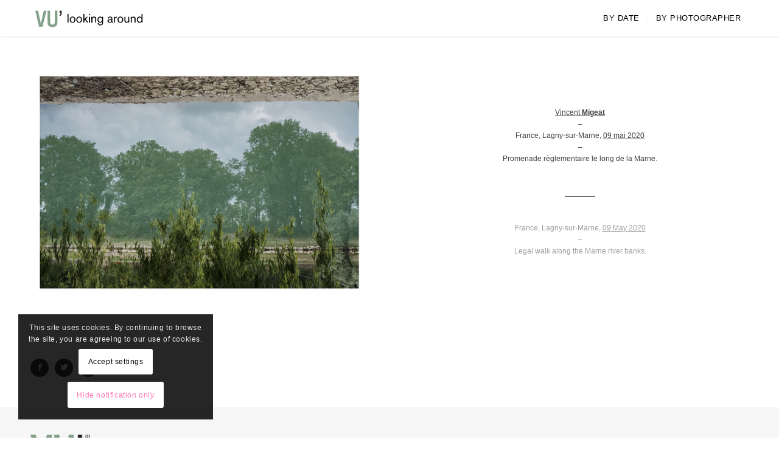

--- FILE ---
content_type: text/html; charset=UTF-8
request_url: https://lookingaround.agencevu.com/vincent-migeat-09-05-2020/
body_size: 12898
content:
<!DOCTYPE html>
<html lang="fr-FR" class="html_stretched responsive av-preloader-disabled av-default-lightbox  html_header_top html_logo_left html_main_nav_header html_menu_right html_custom html_header_sticky html_header_shrinking_disabled html_mobile_menu_phone html_header_searchicon_disabled html_content_align_center html_header_unstick_top html_header_stretch_disabled html_elegant-blog html_av-submenu-hidden html_av-submenu-display-hover html_av-overlay-side html_av-overlay-side-minimal html_av-submenu-noclone html_entry_id_7625 av-cookies-consent-show-message-bar av-cookies-cookie-consent-enabled av-cookies-can-opt-out av-cookies-user-silent-accept avia-cookie-check-browser-settings av-no-preview html_text_menu_active ">
<head>
<meta charset="UTF-8" />


<!-- mobile setting -->
<meta name="viewport" content="width=device-width, initial-scale=1">

<!-- Scripts/CSS and wp_head hook -->
<title>Vincent Migeat - 09/05/2020 - Looking Around</title>

				<script type='text/javascript'>

				function avia_cookie_check_sessionStorage()
				{
					//	FF throws error when all cookies blocked !!
					var sessionBlocked = false;
					try
					{
						var test = sessionStorage.getItem( 'aviaCookieRefused' ) != null;
					}
					catch(e)
					{
						sessionBlocked = true;
					}
					
					var aviaCookieRefused = ! sessionBlocked ? sessionStorage.getItem( 'aviaCookieRefused' ) : null;
					
					var html = document.getElementsByTagName('html')[0];

					/**
					 * Set a class to avoid calls to sessionStorage
					 */
					if( sessionBlocked || aviaCookieRefused )
					{
						if( html.className.indexOf('av-cookies-session-refused') < 0 )
						{
							html.className += ' av-cookies-session-refused';
						}
					}
					
					if( sessionBlocked || aviaCookieRefused || document.cookie.match(/aviaCookieConsent/) )
					{
						if( html.className.indexOf('av-cookies-user-silent-accept') >= 0 )
						{
							 html.className = html.className.replace(/\bav-cookies-user-silent-accept\b/g, '');
						}
					}
				}

				avia_cookie_check_sessionStorage();

			</script>
			
<!-- This site is optimized with the Yoast SEO plugin v13.5 - https://yoast.com/wordpress/plugins/seo/ -->
<meta name="robots" content="max-snippet:-1, max-image-preview:large, max-video-preview:-1"/>
<link rel="canonical" href="https://lookingaround.agencevu.com/vincent-migeat-09-05-2020/" />
<meta property="og:locale" content="fr_FR" />
<meta property="og:type" content="article" />
<meta property="og:title" content="Vincent Migeat - 09/05/2020 - Looking Around" />
<meta property="og:description" content="Vincent Migeat l France, Lagny-sur-Marne, 09/05/2020." />
<meta property="og:url" content="https://lookingaround.agencevu.com/vincent-migeat-09-05-2020/" />
<meta property="og:site_name" content="Looking Around" />
<meta property="article:tag" content="09 Mai 2020" />
<meta property="article:section" content="Date" />
<meta property="article:published_time" content="2020-05-10T11:18:27+00:00" />
<meta property="og:image" content="https://lookingaround.agencevu.com/wp-content/uploads/2020/05/01_Migeat_09_05.jpg" />
<meta property="og:image:secure_url" content="https://lookingaround.agencevu.com/wp-content/uploads/2020/05/01_Migeat_09_05.jpg" />
<meta property="og:image:width" content="1200" />
<meta property="og:image:height" content="822" />
<meta name="twitter:card" content="summary_large_image" />
<meta name="twitter:description" content="Vincent Migeat l France, Lagny-sur-Marne, 09/05/2020." />
<meta name="twitter:title" content="Vincent Migeat - 09/05/2020 - Looking Around" />
<meta name="twitter:image" content="https://lookingaround.agencevu.com/wp-content/uploads/2020/05/01_Migeat_09_05.jpg" />
<script type='application/ld+json' class='yoast-schema-graph yoast-schema-graph--main'>{"@context":"https://schema.org","@graph":[{"@type":"WebSite","@id":"https://lookingaround.agencevu.com/#website","url":"https://lookingaround.agencevu.com/","name":"Looking Around","inLanguage":"fr-FR","description":"Chronique d&#039;un confinement","potentialAction":[{"@type":"SearchAction","target":"https://lookingaround.agencevu.com/?s={search_term_string}","query-input":"required name=search_term_string"}]},{"@type":"ImageObject","@id":"https://lookingaround.agencevu.com/vincent-migeat-09-05-2020/#primaryimage","inLanguage":"fr-FR","url":"https://lookingaround.agencevu.com/wp-content/uploads/2020/05/01_Migeat_09_05.jpg","width":1200,"height":822},{"@type":"WebPage","@id":"https://lookingaround.agencevu.com/vincent-migeat-09-05-2020/#webpage","url":"https://lookingaround.agencevu.com/vincent-migeat-09-05-2020/","name":"Vincent Migeat - 09/05/2020 - Looking Around","isPartOf":{"@id":"https://lookingaround.agencevu.com/#website"},"inLanguage":"fr-FR","primaryImageOfPage":{"@id":"https://lookingaround.agencevu.com/vincent-migeat-09-05-2020/#primaryimage"},"datePublished":"2020-05-10T11:18:27+00:00","dateModified":"2020-05-10T11:18:27+00:00","author":{"@id":"https://lookingaround.agencevu.com/#/schema/person/e1685b3fc995ed71ffe243df2cc3a676"},"potentialAction":[{"@type":"ReadAction","target":["https://lookingaround.agencevu.com/vincent-migeat-09-05-2020/"]}]},{"@type":["Person"],"@id":"https://lookingaround.agencevu.com/#/schema/person/e1685b3fc995ed71ffe243df2cc3a676","name":"Jean-Baptiste Henimann","image":{"@type":"ImageObject","@id":"https://lookingaround.agencevu.com/#authorlogo","inLanguage":"fr-FR","url":"https://secure.gravatar.com/avatar/c9370d7922274dcb8574de985c835496?s=96&d=mm&r=g","caption":"Jean-Baptiste Henimann"},"sameAs":[]}]}</script>
<!-- / Yoast SEO plugin. -->

<link rel='dns-prefetch' href='//s.w.org' />
<link rel="alternate" type="application/rss+xml" title="Looking Around &raquo; Flux" href="https://lookingaround.agencevu.com/feed/" />
<link rel="alternate" type="application/rss+xml" title="Looking Around &raquo; Flux des commentaires" href="https://lookingaround.agencevu.com/comments/feed/" />
		<script type="text/javascript">
			window._wpemojiSettings = {"baseUrl":"https:\/\/s.w.org\/images\/core\/emoji\/12.0.0-1\/72x72\/","ext":".png","svgUrl":"https:\/\/s.w.org\/images\/core\/emoji\/12.0.0-1\/svg\/","svgExt":".svg","source":{"concatemoji":"https:\/\/lookingaround.agencevu.com\/wp-includes\/js\/wp-emoji-release.min.js?ver=5.4.18"}};
			/*! This file is auto-generated */
			!function(e,a,t){var n,r,o,i=a.createElement("canvas"),p=i.getContext&&i.getContext("2d");function s(e,t){var a=String.fromCharCode;p.clearRect(0,0,i.width,i.height),p.fillText(a.apply(this,e),0,0);e=i.toDataURL();return p.clearRect(0,0,i.width,i.height),p.fillText(a.apply(this,t),0,0),e===i.toDataURL()}function c(e){var t=a.createElement("script");t.src=e,t.defer=t.type="text/javascript",a.getElementsByTagName("head")[0].appendChild(t)}for(o=Array("flag","emoji"),t.supports={everything:!0,everythingExceptFlag:!0},r=0;r<o.length;r++)t.supports[o[r]]=function(e){if(!p||!p.fillText)return!1;switch(p.textBaseline="top",p.font="600 32px Arial",e){case"flag":return s([127987,65039,8205,9895,65039],[127987,65039,8203,9895,65039])?!1:!s([55356,56826,55356,56819],[55356,56826,8203,55356,56819])&&!s([55356,57332,56128,56423,56128,56418,56128,56421,56128,56430,56128,56423,56128,56447],[55356,57332,8203,56128,56423,8203,56128,56418,8203,56128,56421,8203,56128,56430,8203,56128,56423,8203,56128,56447]);case"emoji":return!s([55357,56424,55356,57342,8205,55358,56605,8205,55357,56424,55356,57340],[55357,56424,55356,57342,8203,55358,56605,8203,55357,56424,55356,57340])}return!1}(o[r]),t.supports.everything=t.supports.everything&&t.supports[o[r]],"flag"!==o[r]&&(t.supports.everythingExceptFlag=t.supports.everythingExceptFlag&&t.supports[o[r]]);t.supports.everythingExceptFlag=t.supports.everythingExceptFlag&&!t.supports.flag,t.DOMReady=!1,t.readyCallback=function(){t.DOMReady=!0},t.supports.everything||(n=function(){t.readyCallback()},a.addEventListener?(a.addEventListener("DOMContentLoaded",n,!1),e.addEventListener("load",n,!1)):(e.attachEvent("onload",n),a.attachEvent("onreadystatechange",function(){"complete"===a.readyState&&t.readyCallback()})),(n=t.source||{}).concatemoji?c(n.concatemoji):n.wpemoji&&n.twemoji&&(c(n.twemoji),c(n.wpemoji)))}(window,document,window._wpemojiSettings);
		</script>
		<style type="text/css">
img.wp-smiley,
img.emoji {
	display: inline !important;
	border: none !important;
	box-shadow: none !important;
	height: 1em !important;
	width: 1em !important;
	margin: 0 .07em !important;
	vertical-align: -0.1em !important;
	background: none !important;
	padding: 0 !important;
}
</style>
	<link rel='stylesheet' id='avia-grid-css'  href='https://lookingaround.agencevu.com/wp-content/themes/enfold/css/grid.css?ver=4.7.3' type='text/css' media='all' />
<link rel='stylesheet' id='avia-base-css'  href='https://lookingaround.agencevu.com/wp-content/themes/enfold/css/base.css?ver=4.7.3' type='text/css' media='all' />
<link rel='stylesheet' id='avia-layout-css'  href='https://lookingaround.agencevu.com/wp-content/themes/enfold/css/layout.css?ver=4.7.3' type='text/css' media='all' />
<link rel='stylesheet' id='avia-module-audioplayer-css'  href='https://lookingaround.agencevu.com/wp-content/themes/enfold/config-templatebuilder/avia-shortcodes/audio-player/audio-player.css?ver=5.4.18' type='text/css' media='all' />
<link rel='stylesheet' id='avia-module-button-css'  href='https://lookingaround.agencevu.com/wp-content/themes/enfold/config-templatebuilder/avia-shortcodes/buttons/buttons.css?ver=5.4.18' type='text/css' media='all' />
<link rel='stylesheet' id='avia-module-buttonrow-css'  href='https://lookingaround.agencevu.com/wp-content/themes/enfold/config-templatebuilder/avia-shortcodes/buttonrow/buttonrow.css?ver=5.4.18' type='text/css' media='all' />
<link rel='stylesheet' id='avia-module-button-fullwidth-css'  href='https://lookingaround.agencevu.com/wp-content/themes/enfold/config-templatebuilder/avia-shortcodes/buttons_fullwidth/buttons_fullwidth.css?ver=5.4.18' type='text/css' media='all' />
<link rel='stylesheet' id='avia-module-catalogue-css'  href='https://lookingaround.agencevu.com/wp-content/themes/enfold/config-templatebuilder/avia-shortcodes/catalogue/catalogue.css?ver=5.4.18' type='text/css' media='all' />
<link rel='stylesheet' id='avia-module-comments-css'  href='https://lookingaround.agencevu.com/wp-content/themes/enfold/config-templatebuilder/avia-shortcodes/comments/comments.css?ver=5.4.18' type='text/css' media='all' />
<link rel='stylesheet' id='avia-module-contact-css'  href='https://lookingaround.agencevu.com/wp-content/themes/enfold/config-templatebuilder/avia-shortcodes/contact/contact.css?ver=5.4.18' type='text/css' media='all' />
<link rel='stylesheet' id='avia-module-slideshow-css'  href='https://lookingaround.agencevu.com/wp-content/themes/enfold/config-templatebuilder/avia-shortcodes/slideshow/slideshow.css?ver=5.4.18' type='text/css' media='all' />
<link rel='stylesheet' id='avia-module-postslider-css'  href='https://lookingaround.agencevu.com/wp-content/themes/enfold/config-templatebuilder/avia-shortcodes/postslider/postslider.css?ver=5.4.18' type='text/css' media='all' />
<link rel='stylesheet' id='avia-module-slideshow-contentpartner-css'  href='https://lookingaround.agencevu.com/wp-content/themes/enfold/config-templatebuilder/avia-shortcodes/contentslider/contentslider.css?ver=5.4.18' type='text/css' media='all' />
<link rel='stylesheet' id='avia-module-countdown-css'  href='https://lookingaround.agencevu.com/wp-content/themes/enfold/config-templatebuilder/avia-shortcodes/countdown/countdown.css?ver=5.4.18' type='text/css' media='all' />
<link rel='stylesheet' id='avia-module-gallery-css'  href='https://lookingaround.agencevu.com/wp-content/themes/enfold/config-templatebuilder/avia-shortcodes/gallery/gallery.css?ver=5.4.18' type='text/css' media='all' />
<link rel='stylesheet' id='avia-module-gallery-hor-css'  href='https://lookingaround.agencevu.com/wp-content/themes/enfold/config-templatebuilder/avia-shortcodes/gallery_horizontal/gallery_horizontal.css?ver=5.4.18' type='text/css' media='all' />
<link rel='stylesheet' id='avia-module-maps-css'  href='https://lookingaround.agencevu.com/wp-content/themes/enfold/config-templatebuilder/avia-shortcodes/google_maps/google_maps.css?ver=5.4.18' type='text/css' media='all' />
<link rel='stylesheet' id='avia-module-gridrow-css'  href='https://lookingaround.agencevu.com/wp-content/themes/enfold/config-templatebuilder/avia-shortcodes/grid_row/grid_row.css?ver=5.4.18' type='text/css' media='all' />
<link rel='stylesheet' id='avia-module-heading-css'  href='https://lookingaround.agencevu.com/wp-content/themes/enfold/config-templatebuilder/avia-shortcodes/heading/heading.css?ver=5.4.18' type='text/css' media='all' />
<link rel='stylesheet' id='avia-module-rotator-css'  href='https://lookingaround.agencevu.com/wp-content/themes/enfold/config-templatebuilder/avia-shortcodes/headline_rotator/headline_rotator.css?ver=5.4.18' type='text/css' media='all' />
<link rel='stylesheet' id='avia-module-hr-css'  href='https://lookingaround.agencevu.com/wp-content/themes/enfold/config-templatebuilder/avia-shortcodes/hr/hr.css?ver=5.4.18' type='text/css' media='all' />
<link rel='stylesheet' id='avia-module-icon-css'  href='https://lookingaround.agencevu.com/wp-content/themes/enfold/config-templatebuilder/avia-shortcodes/icon/icon.css?ver=5.4.18' type='text/css' media='all' />
<link rel='stylesheet' id='avia-module-iconbox-css'  href='https://lookingaround.agencevu.com/wp-content/themes/enfold/config-templatebuilder/avia-shortcodes/iconbox/iconbox.css?ver=5.4.18' type='text/css' media='all' />
<link rel='stylesheet' id='avia-module-icongrid-css'  href='https://lookingaround.agencevu.com/wp-content/themes/enfold/config-templatebuilder/avia-shortcodes/icongrid/icongrid.css?ver=5.4.18' type='text/css' media='all' />
<link rel='stylesheet' id='avia-module-iconlist-css'  href='https://lookingaround.agencevu.com/wp-content/themes/enfold/config-templatebuilder/avia-shortcodes/iconlist/iconlist.css?ver=5.4.18' type='text/css' media='all' />
<link rel='stylesheet' id='avia-module-image-css'  href='https://lookingaround.agencevu.com/wp-content/themes/enfold/config-templatebuilder/avia-shortcodes/image/image.css?ver=5.4.18' type='text/css' media='all' />
<link rel='stylesheet' id='avia-module-hotspot-css'  href='https://lookingaround.agencevu.com/wp-content/themes/enfold/config-templatebuilder/avia-shortcodes/image_hotspots/image_hotspots.css?ver=5.4.18' type='text/css' media='all' />
<link rel='stylesheet' id='avia-module-magazine-css'  href='https://lookingaround.agencevu.com/wp-content/themes/enfold/config-templatebuilder/avia-shortcodes/magazine/magazine.css?ver=5.4.18' type='text/css' media='all' />
<link rel='stylesheet' id='avia-module-masonry-css'  href='https://lookingaround.agencevu.com/wp-content/themes/enfold/config-templatebuilder/avia-shortcodes/masonry_entries/masonry_entries.css?ver=5.4.18' type='text/css' media='all' />
<link rel='stylesheet' id='avia-siteloader-css'  href='https://lookingaround.agencevu.com/wp-content/themes/enfold/css/avia-snippet-site-preloader.css?ver=5.4.18' type='text/css' media='all' />
<link rel='stylesheet' id='avia-module-menu-css'  href='https://lookingaround.agencevu.com/wp-content/themes/enfold/config-templatebuilder/avia-shortcodes/menu/menu.css?ver=5.4.18' type='text/css' media='all' />
<link rel='stylesheet' id='avia-modfule-notification-css'  href='https://lookingaround.agencevu.com/wp-content/themes/enfold/config-templatebuilder/avia-shortcodes/notification/notification.css?ver=5.4.18' type='text/css' media='all' />
<link rel='stylesheet' id='avia-module-numbers-css'  href='https://lookingaround.agencevu.com/wp-content/themes/enfold/config-templatebuilder/avia-shortcodes/numbers/numbers.css?ver=5.4.18' type='text/css' media='all' />
<link rel='stylesheet' id='avia-module-portfolio-css'  href='https://lookingaround.agencevu.com/wp-content/themes/enfold/config-templatebuilder/avia-shortcodes/portfolio/portfolio.css?ver=5.4.18' type='text/css' media='all' />
<link rel='stylesheet' id='avia-module-progress-bar-css'  href='https://lookingaround.agencevu.com/wp-content/themes/enfold/config-templatebuilder/avia-shortcodes/progressbar/progressbar.css?ver=5.4.18' type='text/css' media='all' />
<link rel='stylesheet' id='avia-module-promobox-css'  href='https://lookingaround.agencevu.com/wp-content/themes/enfold/config-templatebuilder/avia-shortcodes/promobox/promobox.css?ver=5.4.18' type='text/css' media='all' />
<link rel='stylesheet' id='avia-sc-search-css'  href='https://lookingaround.agencevu.com/wp-content/themes/enfold/config-templatebuilder/avia-shortcodes/search/search.css?ver=5.4.18' type='text/css' media='all' />
<link rel='stylesheet' id='avia-module-slideshow-accordion-css'  href='https://lookingaround.agencevu.com/wp-content/themes/enfold/config-templatebuilder/avia-shortcodes/slideshow_accordion/slideshow_accordion.css?ver=5.4.18' type='text/css' media='all' />
<link rel='stylesheet' id='avia-module-slideshow-feature-image-css'  href='https://lookingaround.agencevu.com/wp-content/themes/enfold/config-templatebuilder/avia-shortcodes/slideshow_feature_image/slideshow_feature_image.css?ver=5.4.18' type='text/css' media='all' />
<link rel='stylesheet' id='avia-module-slideshow-fullsize-css'  href='https://lookingaround.agencevu.com/wp-content/themes/enfold/config-templatebuilder/avia-shortcodes/slideshow_fullsize/slideshow_fullsize.css?ver=5.4.18' type='text/css' media='all' />
<link rel='stylesheet' id='avia-module-slideshow-fullscreen-css'  href='https://lookingaround.agencevu.com/wp-content/themes/enfold/config-templatebuilder/avia-shortcodes/slideshow_fullscreen/slideshow_fullscreen.css?ver=5.4.18' type='text/css' media='all' />
<link rel='stylesheet' id='avia-module-slideshow-ls-css'  href='https://lookingaround.agencevu.com/wp-content/themes/enfold/config-templatebuilder/avia-shortcodes/slideshow_layerslider/slideshow_layerslider.css?ver=5.4.18' type='text/css' media='all' />
<link rel='stylesheet' id='avia-module-social-css'  href='https://lookingaround.agencevu.com/wp-content/themes/enfold/config-templatebuilder/avia-shortcodes/social_share/social_share.css?ver=5.4.18' type='text/css' media='all' />
<link rel='stylesheet' id='avia-module-tabsection-css'  href='https://lookingaround.agencevu.com/wp-content/themes/enfold/config-templatebuilder/avia-shortcodes/tab_section/tab_section.css?ver=5.4.18' type='text/css' media='all' />
<link rel='stylesheet' id='avia-module-table-css'  href='https://lookingaround.agencevu.com/wp-content/themes/enfold/config-templatebuilder/avia-shortcodes/table/table.css?ver=5.4.18' type='text/css' media='all' />
<link rel='stylesheet' id='avia-module-tabs-css'  href='https://lookingaround.agencevu.com/wp-content/themes/enfold/config-templatebuilder/avia-shortcodes/tabs/tabs.css?ver=5.4.18' type='text/css' media='all' />
<link rel='stylesheet' id='avia-module-team-css'  href='https://lookingaround.agencevu.com/wp-content/themes/enfold/config-templatebuilder/avia-shortcodes/team/team.css?ver=5.4.18' type='text/css' media='all' />
<link rel='stylesheet' id='avia-module-testimonials-css'  href='https://lookingaround.agencevu.com/wp-content/themes/enfold/config-templatebuilder/avia-shortcodes/testimonials/testimonials.css?ver=5.4.18' type='text/css' media='all' />
<link rel='stylesheet' id='avia-module-timeline-css'  href='https://lookingaround.agencevu.com/wp-content/themes/enfold/config-templatebuilder/avia-shortcodes/timeline/timeline.css?ver=5.4.18' type='text/css' media='all' />
<link rel='stylesheet' id='avia-module-toggles-css'  href='https://lookingaround.agencevu.com/wp-content/themes/enfold/config-templatebuilder/avia-shortcodes/toggles/toggles.css?ver=5.4.18' type='text/css' media='all' />
<link rel='stylesheet' id='avia-module-video-css'  href='https://lookingaround.agencevu.com/wp-content/themes/enfold/config-templatebuilder/avia-shortcodes/video/video.css?ver=5.4.18' type='text/css' media='all' />
<link rel='stylesheet' id='parent-style-css'  href='https://lookingaround.agencevu.com/wp-content/themes/enfold/style.css?ver=5.4.18' type='text/css' media='all' />
<link rel='stylesheet' id='avia-scs-css'  href='https://lookingaround.agencevu.com/wp-content/themes/enfold/css/shortcodes.css?ver=4.7.3' type='text/css' media='all' />
<link rel='stylesheet' id='avia-popup-css-css'  href='https://lookingaround.agencevu.com/wp-content/themes/enfold/js/aviapopup/magnific-popup.css?ver=4.7.3' type='text/css' media='screen' />
<link rel='stylesheet' id='avia-lightbox-css'  href='https://lookingaround.agencevu.com/wp-content/themes/enfold/css/avia-snippet-lightbox.css?ver=4.7.3' type='text/css' media='screen' />
<link rel='stylesheet' id='avia-widget-css-css'  href='https://lookingaround.agencevu.com/wp-content/themes/enfold/css/avia-snippet-widget.css?ver=4.7.3' type='text/css' media='screen' />
<link rel='stylesheet' id='avia-dynamic-css'  href='https://lookingaround.agencevu.com/wp-content/uploads/dynamic_avia/enfold-child.css?ver=6287a147c1eef' type='text/css' media='all' />
<link rel='stylesheet' id='avia-custom-css'  href='https://lookingaround.agencevu.com/wp-content/themes/enfold/css/custom.css?ver=4.7.3' type='text/css' media='all' />
<link rel='stylesheet' id='avia-style-css'  href='https://lookingaround.agencevu.com/wp-content/themes/enfold-child/style.css?ver=4.7.3' type='text/css' media='all' />
<link rel='stylesheet' id='avia-cookie-css-css'  href='https://lookingaround.agencevu.com/wp-content/themes/enfold/css/avia-snippet-cookieconsent.css?ver=4.7.3' type='text/css' media='screen' />
<script type='text/javascript' src='https://lookingaround.agencevu.com/wp-content/themes/enfold/js/avia-compat.js?ver=4.7.3'></script>
<link rel='https://api.w.org/' href='https://lookingaround.agencevu.com/wp-json/' />
<link rel="EditURI" type="application/rsd+xml" title="RSD" href="https://lookingaround.agencevu.com/xmlrpc.php?rsd" />
<link rel="wlwmanifest" type="application/wlwmanifest+xml" href="https://lookingaround.agencevu.com/wp-includes/wlwmanifest.xml" /> 
<meta name="generator" content="WordPress 5.4.18" />
<link rel='shortlink' href='https://lookingaround.agencevu.com/?p=7625' />
<link rel="alternate" type="application/json+oembed" href="https://lookingaround.agencevu.com/wp-json/oembed/1.0/embed?url=https%3A%2F%2Flookingaround.agencevu.com%2Fvincent-migeat-09-05-2020%2F" />
<link rel="alternate" type="text/xml+oembed" href="https://lookingaround.agencevu.com/wp-json/oembed/1.0/embed?url=https%3A%2F%2Flookingaround.agencevu.com%2Fvincent-migeat-09-05-2020%2F&#038;format=xml" />
<link rel="profile" href="http://gmpg.org/xfn/11" />
<link rel="alternate" type="application/rss+xml" title="Looking Around RSS2 Feed" href="https://lookingaround.agencevu.com/feed/" />
<link rel="pingback" href="https://lookingaround.agencevu.com/xmlrpc.php" />

<style type='text/css' media='screen'>
 #top #header_main > .container, #top #header_main > .container .main_menu  .av-main-nav > li > a, #top #header_main #menu-item-shop .cart_dropdown_link{ height:60px; line-height: 60px; }
 .html_top_nav_header .av-logo-container{ height:60px;  }
 .html_header_top.html_header_sticky #top #wrap_all #main{ padding-top:60px; } 
</style>
<!--[if lt IE 9]><script src="https://lookingaround.agencevu.com/wp-content/themes/enfold/js/html5shiv.js"></script><![endif]-->
<link rel="icon" href="https://lookingaround.agencevu.com/wp-content/uploads/2020/04/pastille.png" type="image/png">
<style type='text/css'>
@font-face {font-family: 'entypo-fontello'; font-weight: normal; font-style: normal; font-display: auto;
src: url('https://lookingaround.agencevu.com/wp-content/themes/enfold/config-templatebuilder/avia-template-builder/assets/fonts/entypo-fontello.eot');
src: url('https://lookingaround.agencevu.com/wp-content/themes/enfold/config-templatebuilder/avia-template-builder/assets/fonts/entypo-fontello.eot?#iefix') format('embedded-opentype'), 
url('https://lookingaround.agencevu.com/wp-content/themes/enfold/config-templatebuilder/avia-template-builder/assets/fonts/entypo-fontello.woff') format('woff'),
url('https://lookingaround.agencevu.com/wp-content/themes/enfold/config-templatebuilder/avia-template-builder/assets/fonts/entypo-fontello.woff2') format('woff2'),
url('https://lookingaround.agencevu.com/wp-content/themes/enfold/config-templatebuilder/avia-template-builder/assets/fonts/entypo-fontello.ttf') format('truetype'), 
url('https://lookingaround.agencevu.com/wp-content/themes/enfold/config-templatebuilder/avia-template-builder/assets/fonts/entypo-fontello.svg#entypo-fontello') format('svg');
} #top .avia-font-entypo-fontello, body .avia-font-entypo-fontello, html body [data-av_iconfont='entypo-fontello']:before{ font-family: 'entypo-fontello'; }
</style>

<!--
Debugging Info for Theme support: 

Theme: Enfold
Version: 4.7.3
Installed: enfold
AviaFramework Version: 5.0
AviaBuilder Version: 4.7.1.1
aviaElementManager Version: 1.0.1
- - - - - - - - - - -
ChildTheme: Enfold-Child
ChildTheme Version: 0.1.0
ChildTheme Installed: enfold

ML:512-PU:14-PLA:4
WP:5.4.18
Compress: CSS:disabled - JS:disabled
Updates: disabled
PLAu:2
-->
</head>




<body id="top" class="post-template-default single single-post postid-7625 single-format-standard  rtl_columns stretched helvetica-neue-websave helvetica_neue" itemscope="itemscope" itemtype="https://schema.org/WebPage" >

	
	<div id='wrap_all'>

	
<header id='header' class='all_colors header_color light_bg_color  av_header_top av_logo_left av_main_nav_header av_menu_right av_custom av_header_sticky av_header_shrinking_disabled av_header_stretch_disabled av_mobile_menu_phone av_header_searchicon_disabled av_header_unstick_top av_seperator_small_border av_bottom_nav_disabled '  role="banner" itemscope="itemscope" itemtype="https://schema.org/WPHeader" >

		<div  id='header_main' class='container_wrap container_wrap_logo'>
	
        <div class='container av-logo-container'><div class='inner-container'><span class='logo'><a href='https://lookingaround.agencevu.com/'><img height='100' width='300' src='https://lookingaround.agencevu.com/wp-content/uploads/2020/04/looking-around-vert.png' alt='Looking Around' title='' /></a></span><nav class='main_menu' data-selectname='Sélectionner une page'  role="navigation" itemscope="itemscope" itemtype="https://schema.org/SiteNavigationElement" ><div class="avia-menu av-main-nav-wrap"><ul id="avia-menu" class="menu av-main-nav"><li id="menu-item-5534" class="menu-item menu-item-type-post_type menu-item-object-page menu-item-top-level menu-item-top-level-1"><a href="https://lookingaround.agencevu.com/by-date/" itemprop="url"><span class="avia-bullet"></span><span class="avia-menu-text">BY DATE</span><span class="avia-menu-fx"><span class="avia-arrow-wrap"><span class="avia-arrow"></span></span></span></a></li>
<li id="menu-item-5535" class="menu-item menu-item-type-post_type menu-item-object-page menu-item-top-level menu-item-top-level-2"><a href="https://lookingaround.agencevu.com/by-photographer/" itemprop="url"><span class="avia-bullet"></span><span class="avia-menu-text">BY PHOTOGRAPHER</span><span class="avia-menu-fx"><span class="avia-arrow-wrap"><span class="avia-arrow"></span></span></span></a></li>
<li class="av-burger-menu-main menu-item-avia-special ">
	        			<a href="#">
							<span class="av-hamburger av-hamburger--spin av-js-hamburger">
					        <span class="av-hamburger-box">
						          <span class="av-hamburger-inner"></span>
						          <strong>Menu</strong>
					        </span>
							</span>
						</a>
	        		   </li></ul></div></nav></div> </div> 
		<!-- end container_wrap-->
		</div>
		<div class='header_bg'></div>

<!-- end header -->
</header>
		
	<div id='main' class='all_colors' data-scroll-offset='60'>

	<div id='av_section_1'  class='avia-section main_color avia-section-default avia-no-border-styling  avia-bg-style-scroll  avia-builder-el-0  el_before_av_section  avia-builder-el-first   container_wrap fullsize' style=' '  ><div class='container' ><main  role="main" itemscope="itemscope" itemtype="https://schema.org/Blog"  class='template-page content  av-content-full alpha units'><div class='post-entry post-entry-type-page post-entry-7625'><div class='entry-content-wrapper clearfix'>
<div class='flex_column_table av-equal-height-column-flextable -flextable' ><div class="flex_column av_one_half  av-animated-generic fade-in  flex_column_table_cell av-equal-height-column av-align-middle av-zero-column-padding first  avia-builder-el-1  el_before_av_one_half  avia-builder-el-first  " style='border-radius:0px; '><div  class='avia-image-container  av-styling-no-styling    avia-builder-el-2  avia-builder-el-no-sibling  avia-align-center '  itemprop="image" itemscope="itemscope" itemtype="https://schema.org/ImageObject"  ><div class='avia-image-container-inner'><div class='avia-image-overlay-wrap'><img class='avia_image' src='https://lookingaround.agencevu.com/wp-content/uploads/2020/05/01_Migeat_09_05.jpg' alt='' title='01_Migeat_09_05' height="822" width="1200"  itemprop="thumbnailUrl"  /></div></div></div></div><div class='av-flex-placeholder'></div><div class="flex_column av_one_half  av-animated-generic fade-in  flex_column_table_cell av-equal-height-column av-align-middle av-zero-column-padding   avia-builder-el-3  el_after_av_one_half  avia-builder-el-last  " style='border-radius:0px; '><section class="av_textblock_section "  itemscope="itemscope" itemtype="https://schema.org/BlogPosting" itemprop="blogPost" ><div class='avia_textblock  '   itemprop="text" ><p style="text-align: center;"><a style="text-decoration: underline;" href="/vincent-migeat/">Vincent <strong>Migeat</strong></a><strong><br />
</strong>&#8211;<br />
France, Lagny-sur-Marne, <a style="text-decoration: underline;" href="/09-05-2020/">09 mai 2020</a><strong><br />
</strong>&#8211;<br />
Promenade règlementaire le long de la Marne.</p>
</div></section>
<div  style=' margin-top:30px; margin-bottom:30px;'  class='hr hr-custom hr-center hr-icon-no   avia-builder-el-5  el_after_av_textblock  el_before_av_textblock '><span class='hr-inner   inner-border-av-border-thin' style=' width:50px;' ><span class='hr-inner-style'></span></span></div>
<section class="av_textblock_section "  itemscope="itemscope" itemtype="https://schema.org/BlogPosting" itemprop="blogPost" ><div class='avia_textblock  av_inherit_color '  style='color:#9e9e9e; '  itemprop="text" ><p class="p1" style="text-align: center;">France, Lagny-sur-Marne, <a href="/09-05-2020/">09 May 2020</a><strong><br />
</strong>&#8211;<br />
Legal walk along the Marne river banks.</p>
</div></section></div></div><!--close column table wrapper. Autoclose: 1 --></div></div></main><!-- close content main element --></div></div><div id='av_section_2'  class='avia-section main_color avia-section-default avia-no-border-styling  avia-bg-style-scroll  avia-builder-el-7  el_after_av_section  avia-builder-el-last   container_wrap fullsize' style=' '  ><div class='container' ><div class='template-page content  av-content-full alpha units'><div class='post-entry post-entry-type-page post-entry-7625'><div class='entry-content-wrapper clearfix'>
<div  class='av-social-sharing-box  avia-builder-el-8  avia-builder-el-no-sibling  av-social-sharing-box-minimal '><div class='av-share-box'><ul class='av-share-box-list noLightbox'><li class='av-share-link av-social-link-facebook' ><a target="_blank" aria-label="Partager sur Facebook" href='https://www.facebook.com/sharer.php?u=https://lookingaround.agencevu.com/vincent-migeat-09-05-2020/&#038;t=Vincent%20Migeat%20%E2%80%93%2009%2F05%2F2020' aria-hidden='false' data-av_icon='' data-av_iconfont='entypo-fontello' title='' data-avia-related-tooltip='Partager sur Facebook' rel="noopener noreferrer"><span class='avia_hidden_link_text'>Partager sur Facebook</span></a></li><li class='av-share-link av-social-link-twitter' ><a target="_blank" aria-label="Partager sur Twitter" href='https://twitter.com/share?text=Vincent%20Migeat%20%E2%80%93%2009%2F05%2F2020&#038;url=https://lookingaround.agencevu.com/?p=7625' aria-hidden='false' data-av_icon='' data-av_iconfont='entypo-fontello' title='' data-avia-related-tooltip='Partager sur Twitter' rel="noopener noreferrer"><span class='avia_hidden_link_text'>Partager sur Twitter</span></a></li><li class='av-share-link av-social-link-linkedin' ><a target="_blank" aria-label="Partager sur LinkedIn" href='https://linkedin.com/shareArticle?mini=true&#038;title=Vincent%20Migeat%20%E2%80%93%2009%2F05%2F2020&#038;url=https://lookingaround.agencevu.com/vincent-migeat-09-05-2020/' aria-hidden='false' data-av_icon='' data-av_iconfont='entypo-fontello' title='' data-avia-related-tooltip='Partager sur LinkedIn' rel="noopener noreferrer"><span class='avia_hidden_link_text'>Partager sur LinkedIn</span></a></li></ul></div></div>
</p>
</div></div></div><!-- close content main div --> <!-- section close by builder template -->		</div><!--end builder template--></div><!-- close default .container_wrap element -->						<div class='container_wrap footer_color' id='footer'>

					<div class='container'>

						<div class='flex_column av_one_fourth  first el_before_av_one_fourth'><section id="custom_html-2" class="widget_text widget clearfix widget_custom_html"><div class="textwidget custom-html-widget"><a href="http://agencevu.com/" target="_blank" rel="noopener noreferrer"><img src="/wp-content/uploads/2020/04/Logo_Agence_RVB.png"  border="0" style="width:100px;height:auto" /></a><br>
<br>
<p style="color:#white; font-size: 11px; line-height: 20px;">Hôtel Paul Delaroche<br>
58 rue Saint Lazare, 75009 Paris<br>
+33 1 53 01 85 85
<br>
© Copyright - Agence VU'/ABVENT Group 2020
<br>
</p>
</div><span class="seperator extralight-border"></span></section></div><div class='flex_column av_one_fourth  el_after_av_one_fourth  el_before_av_one_fourth '><section id="custom_html-3" class="widget_text widget clearfix widget_custom_html"><div class="textwidget custom-html-widget"><p style="color:#white; font-size: 11px; line-height: 20px;">
<span style="color:#white; font-weight: bold;">L'AGENCE</span>
<br>—<br>	
<a target="_blank" style="color:#white;" href="https://archive.agencevu.com/" rel="noopener noreferrer">Recherche d'images</a>
<br>
<a target="_blank" style="color:#white;" href=".../vu-education/" rel="noopener noreferrer">VU' éducation</a>
<br>
<a target="_blank" style="color:#white;" href="https://laboutiquevu.com/fr/" rel="noopener noreferrer">VU' la boutique</a>
<br>
	<a target="_blank" style="color:#white;" href="https://galerievu.com/" rel="noopener noreferrer">VU' la galerie</a></p></div><span class="seperator extralight-border"></span></section></div><div class='flex_column av_one_fourth  el_after_av_one_fourth  el_before_av_one_fourth '><section id="custom_html-4" class="widget_text widget clearfix widget_custom_html"><div class="textwidget custom-html-widget"><p style="color:#white; font-size: 11px; line-height: 20px;">
<span style="color:#white; font-weight: bold;">LOCKDOWN DIARY</span>
<br>
—
<br>
<a target="_blank" style="color:#white;" href="/by-date/" rel="noopener noreferrer">By Date</a>
<br>	
<a target="_blank" style="color:#white;" href="/by-photographer/" rel="noopener noreferrer">By Photographer</a>
<br>
<a target="_blank" style="color:#white;" href="/contacts/" rel="noopener noreferrer">Contacts</a>
	<br>
<a target="_blank" style="color:#white;" href="/legal-terms/" rel="noopener noreferrer">Legal Terms</a>
</p></div><span class="seperator extralight-border"></span></section></div><div class='flex_column av_one_fourth  el_after_av_one_fourth  el_before_av_one_fourth '><section id="custom_html-5" class="widget_text widget clearfix widget_custom_html"><div class="textwidget custom-html-widget"><p style="color:#white; font-size: 11px; line-height: 20px;">
<span style="color:#white; font-weight: bold;">FOLLOW US</span>
<br>—<br>
<a target="_blank" style="color:#white;" href="https://www.instagram.com/vu_photo/?hl=fr" rel="noopener noreferrer">Instagram</a>
<br>	
<a target="_blank" style="color:#white;" href="https://www.facebook.com/VUagence/" rel="noopener noreferrer">Facebook</a>
<br>	
<a target="_blank" style="color:#white;" href="https://twitter.com/agence_vu" rel="noopener noreferrer">Twitter</a>
<br>
</p></div><span class="seperator extralight-border"></span></section></div>

					</div>


				<!-- ####### END FOOTER CONTAINER ####### -->
				</div>

	


			

					<!-- end main -->
		</div>
		
		<!-- end wrap_all --></div>

<div class="avia-cookie-consent-wrap" aria-hidden="true"><div class='avia-cookie-consent cookiebar-hidden  avia-cookiemessage-bottom-left'  aria-hidden='true'  data-contents='429ca62dcc0c9e70d0b9296ba6e8035a||v1.0' ><div class="container"><p class='avia_cookie_text'>This site uses cookies. By continuing to browse the site, you are agreeing to our use of cookies.</p><a href='#' class='avia-button avia-color-theme-color-highlight avia-cookie-consent-button avia-cookie-consent-button-1  avia-cookie-close-bar '  title="Allow to use cookies, you can modify used cookies in settings" >Accept settings</a><a href='#' class='avia-button avia-color-theme-color-highlight avia-cookie-consent-button avia-cookie-consent-button-2 av-extra-cookie-btn  avia-cookie-hide-notification'  title="Do not allow to use cookies - some functionality on our site might not work as expected." >Hide notification only</a></div></div><div id='av-consent-extra-info' class='av-inline-modal main_color avia-hide-popup-close'><div  style='padding-bottom:10px; margin:10px 0 0 0; ' class='av-special-heading av-special-heading-h3  blockquote modern-quote  '><h3 class='av-special-heading-tag '  itemprop="headline"  >Paramètres de la barre titre</h3><div class='special-heading-border'><div class='special-heading-inner-border' ></div></div></div><br /><div  style=' margin-top:0px; margin-bottom:0px;'  class='hr hr-custom hr-left hr-icon-no  '><span class='hr-inner   inner-border-av-border-thin' style=' width:100%;' ><span class='hr-inner-style'></span></span></div><br /><div  class="tabcontainer   sidebar_tab sidebar_tab_left noborder_tabs ">
<section class="av_tab_section" ><div aria-controls="tab-id-1" role="tab" tabindex="0" data-fake-id="#tab-id-1" class="tab active_tab" >Comment on utilise les cookies</div>
<div id="tab-id-1-container" class="tab_content active_tab_content" aria-hidden="false">
<div class="tab_inner_content invers-color" >
<p>Nous pouvons demander que les cookies soient réglés sur votre appareil. Nous utilisons des cookies pour nous faire savoir quand vous visitez nos sites Web, comment vous interagissez avec nous, pour enrichir votre expérience utilisateur, et pour personnaliser votre relation avec notre site Web. </p>
<p> Cliquez sur les différentes rubriques de la catégorie pour en savoir plus. Vous pouvez également modifier certaines de vos préférences. Notez que le blocage de certains types de cookies peut avoir une incidence sur votre expérience sur nos sites Web et les services que nous sommes en mesure d'offrir.</p>

</div>
</div>
</section>
<section class="av_tab_section" ><div aria-controls="tab-id-2" role="tab" tabindex="0" data-fake-id="#tab-id-2" class="tab " >Cookies Web Essentiels</div>
<div id="tab-id-2-container" class="tab_content " aria-hidden="true">
<div class="tab_inner_content invers-color" >
<p>These cookies are strictly necessary to provide you with services available through our website and to use some of its features.</p>
<p>Because these cookies are strictly necessary to deliver the website, refuseing them will have impact how our site functions. You always can block or delete cookies by changing your browser settings and force blocking all cookies on this website. But this will always prompt you to accept/refuse cookies when revisiting our site.</p>
<p>We fully respect if you want to refuse cookies but to avoid asking you again and again kindly allow us to store a cookie for that. You are free to opt out any time or opt in for other cookies to get a better experience. If you refuse cookies we will remove all set cookies in our domain.</p>
<p>We provide you with a list of stored cookies on your computer in our domain so you can check what we stored. Due to security reasons we are not able to show or modify cookies from other domains. You can check these in your browser security settings.</p>
<div class="av-switch-aviaPrivacyRefuseCookiesHideBar av-toggle-switch av-cookie-disable-external-toggle av-cookie-save-checked av-cookie-default-checked"><label><input type="checkbox" checked="checked" id="aviaPrivacyRefuseCookiesHideBar" class="aviaPrivacyRefuseCookiesHideBar " name="aviaPrivacyRefuseCookiesHideBar" ><span class="toggle-track"></span><span class="toggle-label-content">Check to enable permanent hiding of message bar and refuse all cookies if you do not opt in. We need 2 cookies to store this setting. Otherwise you will be prompted again when opening a new browser window or new a tab.</span></label></div>
<div class="av-switch-aviaPrivacyEssentialCookiesEnabled av-toggle-switch av-cookie-disable-external-toggle av-cookie-save-checked av-cookie-default-checked"><label><input type="checkbox" checked="checked" id="aviaPrivacyEssentialCookiesEnabled" class="aviaPrivacyEssentialCookiesEnabled " name="aviaPrivacyEssentialCookiesEnabled" ><span class="toggle-track"></span><span class="toggle-label-content">Click to enable/disable essential site cookies.</span></label></div>

</div>
</div>
</section>
<section class="av_tab_section" ><div aria-controls="tab-id-3" role="tab" tabindex="0" data-fake-id="#tab-id-3" class="tab " >Code de Suivi Google Analytics</div>
<div id="tab-id-3-container" class="tab_content " aria-hidden="true">
<div class="tab_inner_content invers-color" >
<p>These cookies collect information that is used either in aggregate form to help us understand how our website is being used or how effective our marketing campaigns are, or to help us customize our website and application for you in order to enhance your experience.</p>
<p>If you do not want that we track your visit to our site you can disable tracking in your browser here:</p>
<div data-disabled_by_browser="Please enable this feature in your browser settings and reload the page." class="av-switch-aviaPrivacyGoogleTrackingDisabled av-toggle-switch av-cookie-disable-external-toggle av-cookie-save-unchecked av-cookie-default-checked"><label><input type="checkbox" checked="checked" id="aviaPrivacyGoogleTrackingDisabled" class="aviaPrivacyGoogleTrackingDisabled " name="aviaPrivacyGoogleTrackingDisabled" ><span class="toggle-track"></span><span class="toggle-label-content">Click to enable/disable Google Analytics tracking.</span></label></div>

</div>
</div>
</section>
<section class="av_tab_section" ><div aria-controls="tab-id-4" role="tab" tabindex="0" data-fake-id="#tab-id-4" class="tab " >Autres services externes</div>
<div id="tab-id-4-container" class="tab_content " aria-hidden="true">
<div class="tab_inner_content invers-color" >
<p>We also use different external services like Google Webfonts, Google Maps, and external Video providers. Since these providers may collect personal data like your IP address we allow you to block them here. Please be aware that this might heavily reduce the functionality and appearance of our site. Changes will take effect once you reload the page.</p>
<p>Google Webfont Settings:</p>
<div class="av-switch-aviaPrivacyGoogleWebfontsDisabled av-toggle-switch av-cookie-disable-external-toggle av-cookie-save-unchecked av-cookie-default-checked"><label><input type="checkbox" checked="checked" id="aviaPrivacyGoogleWebfontsDisabled" class="aviaPrivacyGoogleWebfontsDisabled " name="aviaPrivacyGoogleWebfontsDisabled" ><span class="toggle-track"></span><span class="toggle-label-content">Click to enable/disable Google Webfonts.</span></label></div>
<p>Google Map Settings:</p>
<div class="av-switch-aviaPrivacyGoogleMapsDisabled av-toggle-switch av-cookie-disable-external-toggle av-cookie-save-unchecked av-cookie-default-checked"><label><input type="checkbox" checked="checked" id="aviaPrivacyGoogleMapsDisabled" class="aviaPrivacyGoogleMapsDisabled " name="aviaPrivacyGoogleMapsDisabled" ><span class="toggle-track"></span><span class="toggle-label-content">Click to enable/disable Google Maps.</span></label></div>
<p>Google reCaptcha Settings:</p>
<div class="av-switch-aviaPrivacyGoogleReCaptchaDisabled av-toggle-switch av-cookie-disable-external-toggle av-cookie-save-unchecked av-cookie-default-checked"><label><input type="checkbox" checked="checked" id="aviaPrivacyGoogleReCaptchaDisabled" class="aviaPrivacyGoogleReCaptchaDisabled " name="aviaPrivacyGoogleReCaptchaDisabled" ><span class="toggle-track"></span><span class="toggle-label-content">Click to enable/disable Google reCaptcha.</span></label></div>
<p>Vimeo and Youtube video embeds:</p>
<div class="av-switch-aviaPrivacyVideoEmbedsDisabled av-toggle-switch av-cookie-disable-external-toggle av-cookie-save-unchecked av-cookie-default-checked"><label><input type="checkbox" checked="checked" id="aviaPrivacyVideoEmbedsDisabled" class="aviaPrivacyVideoEmbedsDisabled " name="aviaPrivacyVideoEmbedsDisabled" ><span class="toggle-track"></span><span class="toggle-label-content">Cliquez pour activer/désactiver l'incorporation de vidéos.</span></label></div>

</div>
</div>
</section>
<section class="av_tab_section" ><div aria-controls="tab-id-5" role="tab" tabindex="0" data-fake-id="#tab-id-5" class="tab " >Other cookies</div>
<div id="tab-id-5-container" class="tab_content " aria-hidden="true">
<div class="tab_inner_content invers-color" >
<p>The following cookies are also needed - You can choose if you want to allow them:</p>
<div class="av-switch-aviaPrivacyGoogleTrackingDisabled av-toggle-switch av-cookie-disable-external-toggle av-cookie-save-unchecked av-cookie-default-checked"><label><input type="checkbox" checked="checked" id="aviaPrivacyGoogleTrackingDisabled" class="aviaPrivacyGoogleTrackingDisabled " name="aviaPrivacyGoogleTrackingDisabled" ><span class="toggle-track"></span><span class="toggle-label-content">Click to enable/disable _ga - Google Analytics Cookie.</span></label></div>
<div class="av-switch-aviaPrivacyGoogleTrackingDisabled av-toggle-switch av-cookie-disable-external-toggle av-cookie-save-unchecked av-cookie-default-checked"><label><input type="checkbox" checked="checked" id="aviaPrivacyGoogleTrackingDisabled" class="aviaPrivacyGoogleTrackingDisabled " name="aviaPrivacyGoogleTrackingDisabled" ><span class="toggle-track"></span><span class="toggle-label-content">Click to enable/disable _gid - Google Analytics Cookie.</span></label></div>
<div class="av-switch-aviaPrivacyGoogleTrackingDisabled av-toggle-switch av-cookie-disable-external-toggle av-cookie-save-unchecked av-cookie-default-checked"><label><input type="checkbox" checked="checked" id="aviaPrivacyGoogleTrackingDisabled" class="aviaPrivacyGoogleTrackingDisabled " name="aviaPrivacyGoogleTrackingDisabled" ><span class="toggle-track"></span><span class="toggle-label-content">Click to enable/disable _gat_* - Google Analytics Cookie.</span></label></div>

</div>
</div>
</section>
<section class="av_tab_section" ><div aria-controls="tab-id-6" role="tab" tabindex="0" data-fake-id="#tab-id-6" class="tab " >Politique de Confidentialité</div>
<div id="tab-id-6-container" class="tab_content " aria-hidden="true">
<div class="tab_inner_content invers-color" >
<p>Vous pouvez lire plus sur nos cookies et les paramètres de confidentialité en détail sur notre Page de Politique de Confidentialité. </p>
<a href='https://lookingaround.agencevu.com/?page_id=3' target='_blank'>Politique de confidentialité</a>

</div>
</div>
</section>
</div>
<div class="avia-cookie-consent-modal-buttons-wrap"><a href='#' class='avia-button avia-color-theme-color-highlight avia-cookie-consent-button avia-cookie-consent-button-3  avia-cookie-close-bar avia-cookie-consent-modal-button'  title="Allow to use cookies, you always can modify used cookies and services" >Accept settings</a><a href='#' class='avia-button avia-color-theme-color-highlight avia-cookie-consent-button avia-cookie-consent-button-4 av-extra-cookie-btn avia-cookie-consent-modal-button avia-cookie-hide-notification'  title="Do not allow to use cookies or services - some functionality on our site might not work as expected." >Hide notification only</a></div></div></div>
 <script type='text/javascript'>
 /* <![CDATA[ */  
var avia_framework_globals = avia_framework_globals || {};
    avia_framework_globals.frameworkUrl = 'https://lookingaround.agencevu.com/wp-content/themes/enfold/framework/';
    avia_framework_globals.installedAt = 'https://lookingaround.agencevu.com/wp-content/themes/enfold/';
    avia_framework_globals.ajaxurl = 'https://lookingaround.agencevu.com/wp-admin/admin-ajax.php';
/* ]]> */ 
</script>
 
 <script type='text/javascript' src='https://lookingaround.agencevu.com/wp-includes/js/jquery/jquery.js?ver=1.12.4-wp'></script>
<script type='text/javascript' src='https://lookingaround.agencevu.com/wp-includes/js/jquery/jquery-migrate.min.js?ver=1.4.1'></script>
<script type='text/javascript' src='https://lookingaround.agencevu.com/wp-content/themes/enfold/js/avia.js?ver=4.7.3'></script>
<script type='text/javascript' src='https://lookingaround.agencevu.com/wp-content/themes/enfold/js/shortcodes.js?ver=4.7.3'></script>
<script type='text/javascript' src='https://lookingaround.agencevu.com/wp-content/themes/enfold/config-templatebuilder/avia-shortcodes/audio-player/audio-player.js?ver=5.4.18'></script>
<script type='text/javascript' src='https://lookingaround.agencevu.com/wp-content/themes/enfold/config-templatebuilder/avia-shortcodes/contact/contact.js?ver=5.4.18'></script>
<script type='text/javascript' src='https://lookingaround.agencevu.com/wp-content/themes/enfold/config-templatebuilder/avia-shortcodes/slideshow/slideshow.js?ver=5.4.18'></script>
<script type='text/javascript' src='https://lookingaround.agencevu.com/wp-content/themes/enfold/config-templatebuilder/avia-shortcodes/countdown/countdown.js?ver=5.4.18'></script>
<script type='text/javascript' src='https://lookingaround.agencevu.com/wp-content/themes/enfold/config-templatebuilder/avia-shortcodes/gallery/gallery.js?ver=5.4.18'></script>
<script type='text/javascript' src='https://lookingaround.agencevu.com/wp-content/themes/enfold/config-templatebuilder/avia-shortcodes/gallery_horizontal/gallery_horizontal.js?ver=5.4.18'></script>
<script type='text/javascript' src='https://lookingaround.agencevu.com/wp-content/themes/enfold/config-templatebuilder/avia-shortcodes/headline_rotator/headline_rotator.js?ver=5.4.18'></script>
<script type='text/javascript' src='https://lookingaround.agencevu.com/wp-content/themes/enfold/config-templatebuilder/avia-shortcodes/icongrid/icongrid.js?ver=5.4.18'></script>
<script type='text/javascript' src='https://lookingaround.agencevu.com/wp-content/themes/enfold/config-templatebuilder/avia-shortcodes/iconlist/iconlist.js?ver=5.4.18'></script>
<script type='text/javascript' src='https://lookingaround.agencevu.com/wp-content/themes/enfold/config-templatebuilder/avia-shortcodes/image_hotspots/image_hotspots.js?ver=5.4.18'></script>
<script type='text/javascript' src='https://lookingaround.agencevu.com/wp-content/themes/enfold/config-templatebuilder/avia-shortcodes/magazine/magazine.js?ver=5.4.18'></script>
<script type='text/javascript' src='https://lookingaround.agencevu.com/wp-content/themes/enfold/config-templatebuilder/avia-shortcodes/portfolio/isotope.js?ver=5.4.18'></script>
<script type='text/javascript' src='https://lookingaround.agencevu.com/wp-content/themes/enfold/config-templatebuilder/avia-shortcodes/masonry_entries/masonry_entries.js?ver=5.4.18'></script>
<script type='text/javascript' src='https://lookingaround.agencevu.com/wp-content/themes/enfold/config-templatebuilder/avia-shortcodes/menu/menu.js?ver=5.4.18'></script>
<script type='text/javascript' src='https://lookingaround.agencevu.com/wp-content/themes/enfold/config-templatebuilder/avia-shortcodes/notification/notification.js?ver=5.4.18'></script>
<script type='text/javascript' src='https://lookingaround.agencevu.com/wp-content/themes/enfold/config-templatebuilder/avia-shortcodes/numbers/numbers.js?ver=5.4.18'></script>
<script type='text/javascript' src='https://lookingaround.agencevu.com/wp-content/themes/enfold/config-templatebuilder/avia-shortcodes/portfolio/portfolio.js?ver=5.4.18'></script>
<script type='text/javascript' src='https://lookingaround.agencevu.com/wp-content/themes/enfold/config-templatebuilder/avia-shortcodes/progressbar/progressbar.js?ver=5.4.18'></script>
<script type='text/javascript' src='https://lookingaround.agencevu.com/wp-content/themes/enfold/config-templatebuilder/avia-shortcodes/slideshow/slideshow-video.js?ver=5.4.18'></script>
<script type='text/javascript' src='https://lookingaround.agencevu.com/wp-content/themes/enfold/config-templatebuilder/avia-shortcodes/slideshow_accordion/slideshow_accordion.js?ver=5.4.18'></script>
<script type='text/javascript' src='https://lookingaround.agencevu.com/wp-content/themes/enfold/config-templatebuilder/avia-shortcodes/slideshow_fullscreen/slideshow_fullscreen.js?ver=5.4.18'></script>
<script type='text/javascript' src='https://lookingaround.agencevu.com/wp-content/themes/enfold/config-templatebuilder/avia-shortcodes/slideshow_layerslider/slideshow_layerslider.js?ver=5.4.18'></script>
<script type='text/javascript' src='https://lookingaround.agencevu.com/wp-content/themes/enfold/config-templatebuilder/avia-shortcodes/tab_section/tab_section.js?ver=5.4.18'></script>
<script type='text/javascript' src='https://lookingaround.agencevu.com/wp-content/themes/enfold/config-templatebuilder/avia-shortcodes/tabs/tabs.js?ver=5.4.18'></script>
<script type='text/javascript' src='https://lookingaround.agencevu.com/wp-content/themes/enfold/config-templatebuilder/avia-shortcodes/testimonials/testimonials.js?ver=5.4.18'></script>
<script type='text/javascript' src='https://lookingaround.agencevu.com/wp-content/themes/enfold/config-templatebuilder/avia-shortcodes/timeline/timeline.js?ver=5.4.18'></script>
<script type='text/javascript' src='https://lookingaround.agencevu.com/wp-content/themes/enfold/config-templatebuilder/avia-shortcodes/toggles/toggles.js?ver=5.4.18'></script>
<script type='text/javascript' src='https://lookingaround.agencevu.com/wp-content/themes/enfold/config-templatebuilder/avia-shortcodes/video/video.js?ver=5.4.18'></script>
<script type='text/javascript' src='https://lookingaround.agencevu.com/wp-content/themes/enfold-child/js/menu-item.js?ver=1.0.0'></script>
<script type='text/javascript' src='https://lookingaround.agencevu.com/wp-content/themes/enfold/js/aviapopup/jquery.magnific-popup.min.js?ver=4.7.3'></script>
<script type='text/javascript' src='https://lookingaround.agencevu.com/wp-content/themes/enfold/js/avia-snippet-lightbox.js?ver=4.7.3'></script>
<script type='text/javascript' src='https://lookingaround.agencevu.com/wp-content/themes/enfold/js/avia-snippet-sticky-header.js?ver=4.7.3'></script>
<script type='text/javascript' src='https://lookingaround.agencevu.com/wp-content/themes/enfold/js/avia-snippet-widget.js?ver=4.7.3'></script>
<script type='text/javascript' src='https://lookingaround.agencevu.com/wp-content/themes/enfold/config-gutenberg/js/avia_blocks_front.js?ver=4.7.3'></script>
<script type='text/javascript'>
/* <![CDATA[ */
var AviaPrivacyCookieConsent = {"?":"Usage unknown","aviaCookieConsent":"Use and storage of Cookies has been accepted - restrictions set in other cookies","aviaPrivacyRefuseCookiesHideBar":"Hide cookie message bar on following page loads and refuse cookies if not allowed - aviaPrivacyEssentialCookiesEnabled must be set","aviaPrivacyEssentialCookiesEnabled":"Allow storage of site essential cookies and other cookies and use of features if not opt out","aviaPrivacyVideoEmbedsDisabled":"Do not allow video embeds","aviaPrivacyGoogleTrackingDisabled":"needed to remove cookie _gat_ (Stores information needed by Google Analytics)","aviaPrivacyGoogleWebfontsDisabled":"Do not allow Google Webfonts","aviaPrivacyGoogleMapsDisabled":"Do not allow Google Maps","aviaPrivacyGoogleReCaptchaDisabled":"Do not allow Google reCaptcha","aviaPrivacyMustOptInSetting":"Settings are for users that must opt in for cookies and services","PHPSESSID":"Operating site internal cookie - Keeps track of your session","XDEBUG_SESSION":"Operating site internal cookie - PHP Debugger session cookie","wp-settings*":"Operating site internal cookie","wordpress*":"Operating site internal cookie","tk_ai*":"Shop internal cookie","woocommerce*":"Shop internal cookie","wp_woocommerce*":"Shop internal cookie","wp-wpml*":"Needed to manage different languages","_ga":"Stores information needed by Google Analytics","_gid":"Stores information needed by Google Analytics","_gat_*":"Stores information needed by Google Analytics"};
var AviaPrivacyCookieAdditionalData = {"cookie_refuse_button_alert":"When refusing all cookies this site might not be able to work as expected. Please check our settings page and opt out for cookies or functions you do not want to use and accept cookies. You will be shown this message every time you open a new window or a new tab.\n\nAre you sure you want to continue?","no_cookies_found":"No accessable cookies found in domain","admin_keep_cookies":["PHPSESSID","wp-*","wordpress*","XDEBUG*"],"remove_custom_cookies":{"1":{"cookie_name":"_ga","cookie_path":"\/","cookie_content":"Google Analytics Cookie","cookie_info_desc":"Stores information needed by Google Analytics","cookie_compare_action":"","avia_cookie_name":"aviaPrivacyGoogleTrackingDisabled"},"2":{"cookie_name":"_gid","cookie_path":"\/","cookie_content":"Google Analytics Cookie","cookie_info_desc":"Stores information needed by Google Analytics","cookie_compare_action":"","avia_cookie_name":"aviaPrivacyGoogleTrackingDisabled"},"3":{"cookie_name":"_gat_","cookie_path":"\/","cookie_content":"Google Analytics Cookie","cookie_info_desc":"Stores information needed by Google Analytics","cookie_compare_action":"starts_with","avia_cookie_name":"aviaPrivacyGoogleTrackingDisabled"}},"no_lightbox":"We need a lightbox to show the modal popup. Please enable the built in lightbox in Theme Options Tab or include your own modal window plugin.\\n\\nYou need to connect this plugin in JavaScript with callback wrapper functions - see avia_cookie_consent_modal_callback in file enfold\\js\\avia-snippet-cookieconsent.js "};
/* ]]> */
</script>
<script type='text/javascript' src='https://lookingaround.agencevu.com/wp-content/themes/enfold/js/avia-snippet-cookieconsent.js?ver=4.7.3'></script>
<script type='text/javascript' src='https://lookingaround.agencevu.com/wp-includes/js/wp-embed.min.js?ver=5.4.18'></script>
<script type='text/javascript'>function av_privacy_cookie_setter( cookie_name ) {var cookie_check = jQuery('html').hasClass('av-cookies-needs-opt-in') || jQuery('html').hasClass('av-cookies-can-opt-out');var toggle = jQuery('.' + cookie_name);toggle.each(function(){var container = jQuery(this).closest('.av-toggle-switch');if( cookie_check && ! document.cookie.match(/aviaCookieConsent/) ){this.checked = container.hasClass( 'av-cookie-default-checked' );}else if( cookie_check && document.cookie.match(/aviaCookieConsent/) && ! document.cookie.match(/aviaPrivacyEssentialCookiesEnabled/) && cookie_name != 'aviaPrivacyRefuseCookiesHideBar' ){if( cookie_name == 'aviaPrivacyEssentialCookiesEnabled' ){this.checked = false;}else{this.checked = container.hasClass( 'av-cookie-default-checked' );}}else{if( container.hasClass('av-cookie-save-checked') ){this.checked = document.cookie.match(cookie_name) ? true : false;}else{this.checked = document.cookie.match(cookie_name) ? false : true;}}});jQuery('.' + 'av-switch-' + cookie_name).addClass('active');toggle.on('click', function(){/* sync if more checkboxes exist because user added them to normal page content */var check = this.checked;jQuery('.' + cookie_name).each( function(){this.checked = check;});var silent_accept_cookie = jQuery('html').hasClass('av-cookies-user-silent-accept');if( ! silent_accept_cookie && cookie_check && ! document.cookie.match(/aviaCookieConsent/) || sessionStorage.getItem( 'aviaCookieRefused' ) ){return;}var container = jQuery(this).closest('.av-toggle-switch');var action = '';if( container.hasClass('av-cookie-save-checked') ){action = this.checked ? 'save' : 'remove';}else{action = this.checked ? 'remove' : 'save';}if('remove' == action){document.cookie = cookie_name + '=; Path=/; Expires=Thu, 01 Jan 1970 00:00:01 GMT;';}else{var theDate = new Date();var oneYearLater = new Date( theDate.getTime() + 31536000000 );document.cookie = cookie_name + '=true; Path=/; Expires='+oneYearLater.toGMTString()+';';}});}; av_privacy_cookie_setter('aviaPrivacyRefuseCookiesHideBar');  av_privacy_cookie_setter('aviaPrivacyEssentialCookiesEnabled');  av_privacy_cookie_setter('aviaPrivacyGoogleTrackingDisabled');  av_privacy_cookie_setter('aviaPrivacyGoogleWebfontsDisabled');  av_privacy_cookie_setter('aviaPrivacyGoogleMapsDisabled');  av_privacy_cookie_setter('aviaPrivacyGoogleReCaptchaDisabled');  av_privacy_cookie_setter('aviaPrivacyVideoEmbedsDisabled'); </script>
<script type='text/javascript'>
			
	(function($) {
					
			/*	check if google analytics tracking is disabled by user setting via cookie - or user must opt in.	*/
					
			var analytics_code = "<!-- Global site tag (gtag.js) - Google Analytics -->\n<script async src=\"https:\/\/www.googletagmanager.com\/gtag\/js?id=UA-3542302-9\"><\/script>\n<script>\n  window.dataLayer = window.dataLayer || [];\n  function gtag(){dataLayer.push(arguments);}\n  gtag('js', new Date());\n\n  gtag('config', 'UA-3542302-9');\n<\/script>".replace(/\"/g, '"' );
			var html = document.getElementsByTagName('html')[0];

			$('html').on( 'avia-cookie-settings-changed', function(e) 
			{
					var cookie_check = html.className.indexOf('av-cookies-needs-opt-in') >= 0 || html.className.indexOf('av-cookies-can-opt-out') >= 0;
					var allow_continue = true;
					var silent_accept_cookie = html.className.indexOf('av-cookies-user-silent-accept') >= 0;
					var script_loaded = $( 'script.google_analytics_scripts' );

					if( cookie_check && ! silent_accept_cookie )
					{
						if( ! document.cookie.match(/aviaCookieConsent/) || html.className.indexOf('av-cookies-session-refused') >= 0 )
						{
							allow_continue = false;
						}
						else
						{
							if( ! document.cookie.match(/aviaPrivacyRefuseCookiesHideBar/) )
							{
								allow_continue = false;
							}
							else if( ! document.cookie.match(/aviaPrivacyEssentialCookiesEnabled/) )
							{
								allow_continue = false;
							}
							else if( document.cookie.match(/aviaPrivacyGoogleTrackingDisabled/) )
							{
								allow_continue = false;
							}
						}
					}

					if( ! allow_continue )
					{ 
//						window['ga-disable-UA-3542302-9'] = true;
						if( script_loaded.length > 0 )
						{
							script_loaded.remove();
						}
					}
					else
					{
						if( script_loaded.length == 0 )
						{
							$('head').append( analytics_code );
						}
					}
			});
			
			$('html').trigger( 'avia-cookie-settings-changed' );
						
	})( jQuery );
				
</script><a href='#top' title='Faire défiler vers le haut' id='scroll-top-link' aria-hidden='true' data-av_icon='' data-av_iconfont='entypo-fontello'><span class="avia_hidden_link_text">Faire défiler vers le haut</span></a>

<div id="fb-root"></div>
</body>
</html>


--- FILE ---
content_type: text/css; charset=utf-8
request_url: https://lookingaround.agencevu.com/wp-content/themes/enfold-child/style.css?ver=4.7.3
body_size: 1290
content:
/*
Theme Name: Enfold-Child
Description: Theme enfant de Amandine Lesaint - Enfold
Author: Amandine - Enfold
Author URI: http://lesaint.galerievu.com
Template: enfold 
Version: 0.1.0
*/

div.width-img-60 div.avia-image-container-inner img{
	width: 60%;
}
div#after_section_1.main_color.av_default_container_wrap.container_wrap.fullsize{
	border: none !important;
}

/** MENU **/
span.avia-menu-fx{
	height: 5px !important;
}
span.logo a img{
	padding: 8px;
}
nav.main_menu div.avia-menu ul.av-main-nav li.menu-item a{
	font-weight: 100;
}
div.avia-menu ul.menu li.menu-item a span.avia-menu-text{
	font-weight: 600;
}
/*Supprimer les drapeaux dans second Menu*/
ul.avia_wpml_language_switch_extra{
	display:none;
}
div#header_meta{
	background-color: #b3b3b3;
}
/** ARTISTES **/
a.av-active-tab-title{
	font-weight: 700 !important;
}
div.slide-meta{
	display: none;
}
article.slide-entry a.slide-image{
	background-color: white !important;
}
h3.slide-entry-title{
	margin: 25px 0 10px 0 !important;
}

/**DÉTAIL ARTISTE**/
div.btn-principal{
	border: 2px solid black;
}
div#responsive-onglet-artist div.av-tab-section-outer-container div.av-tab-section-tab-title-container{
	min-width: 0px !important;
	left: 0px !important;
}

/** ACTUALITES **/
article footer.entry-footer, article div.slide-content header.entry-content-header span.av-vertical-delimiter{
	display: none;
}
.avia_transform a:hover .image-overlay{
	opacity: 0 !important;
}
article header.entry-content-header span.blog-categories a:first-child{
	display: none;
}
article header.entry-content-header span.blog-categories a{
	font-size: 20px;
	text-transform: uppercase;
}
article header.entry-content-header h3.slide-entry-title{
	margin: 15px 0 10px 0 !important;
	padding-top: 0px !important;
	letter-spacing: 0px !important;
	font-size: 14px !important;
	font-weight: 200;
}
div.pagination-wrap nav.pagination span.pagination-meta{
	display: none;
}
div.pagination-wrap nav.pagination span.current{
	background-color: black;
    color: white;
    margin: 0px 5px;
}
div.pagination-wrap nav.pagination a.inactive{
	background-color: #3D3D3D;
    color: white;
    opacity: 0.3;
    margin: 0px 5px;
}

/** EXPOSITIONS **/
div.no-padding-gallery div.av-horizontal-gallery{
	padding-top: 0px !important;
}
div.block{
	display: flex;
}
div.block div.element-text1{
	margin-right: 30px;
	line-height: 2;
}
div.block div.element-text2{
	margin-left: 30px;
	line-height: 2;
}
div.block div p.mg-bottom {
	margin-bottom: 30px;
}
p.margin-none{
	margin: 0px;
}
p.margin-bottom-none{
	margin-bottom: 0px;
}
div.fat-event-title a{
	font-size: 15px !important;
	line-height: 20px;
}
div.fat-event-except {
	line-height: 20px;
}
/*----------------------------------------
// CSS - Reseaux Sociaux Share style - 3 
//--------------------------------------*/

/* Hide tool tip */
.av-social-sharing-box .avia-related-tooltip {
  display: none !important;
}

/* Remove icon border */
#top .av-social-sharing-box .av-share-box ul li {    
    border-left-style: none;    
    display: inline-block;
    vertical-align: middle!important;
   	margin: 0 10px 0 0; 
}
div.av-share-box ul.av-share-box-list.noLightbox {
	border-color: white !important;
	text-align: left !important;
}
/* Icon style */
#top .av-social-sharing-box .av-share-link a {
   width: 30px!important;
   height: 30px!important;
   border-radius: 30px !important; 
   padding: 5px 0 !important;

}

/* Icon color */
.av-social-sharing-box .av-share-link a:before {
  color: white;
  transition: all .5s ease;
}

/* Icon color on hover */
.av-social-sharing-box .av-share-link a:hover:before {
  color:#1d1d1b;
  transition: all .35s ease;
}

/* Icon background color on hover */
#top .av-social-sharing-box .av-share-link a {
  background: #3D3D3D;
  text-align: center;
}

#top .av-social-sharing-box .av-share-link a:hover:before {
  color:#f4f7f9;
}

/** FOOTER **/
div#footer.container_wrap.footer_color{
	border: none !important;
}

--- FILE ---
content_type: application/javascript; charset=utf-8
request_url: https://lookingaround.agencevu.com/wp-content/themes/enfold-child/js/menu-item.js?ver=1.0.0
body_size: 208
content:
/** Pour la partie Artistes **/
let namesArtistes = ['artistes', 'artiste']

for (var i=0; i<namesArtistes.length; i++) {
    if (namesArtistes[i] && namesArtistes[i] == document.location.pathname.split('/')[1]) {
        document.querySelector('#menu-item-51').classList.add('current-menu-item')
    }
}

/** Pour la partie Expositions **/
let namesExpositions = ['expositions', 'event', 'fat-event']

for (var i=0; i<namesExpositions.length; i++) {
    if (namesExpositions[i] && namesExpositions[i] == document.location.pathname.split('/')[1]) {
        document.querySelector('#menu-item-50').classList.add('current-menu-item')
    }
}

/** Pour la partie Actualités **/
let namesActualites = ['actualites', 'actualite']

for (var i=0; i<namesActualites.length; i++) {
    if (namesActualites[i] && namesActualites[i] == document.location.pathname.split('/')[1]) {
        document.querySelector('#menu-item-48').classList.add('current-menu-item')
    }
}